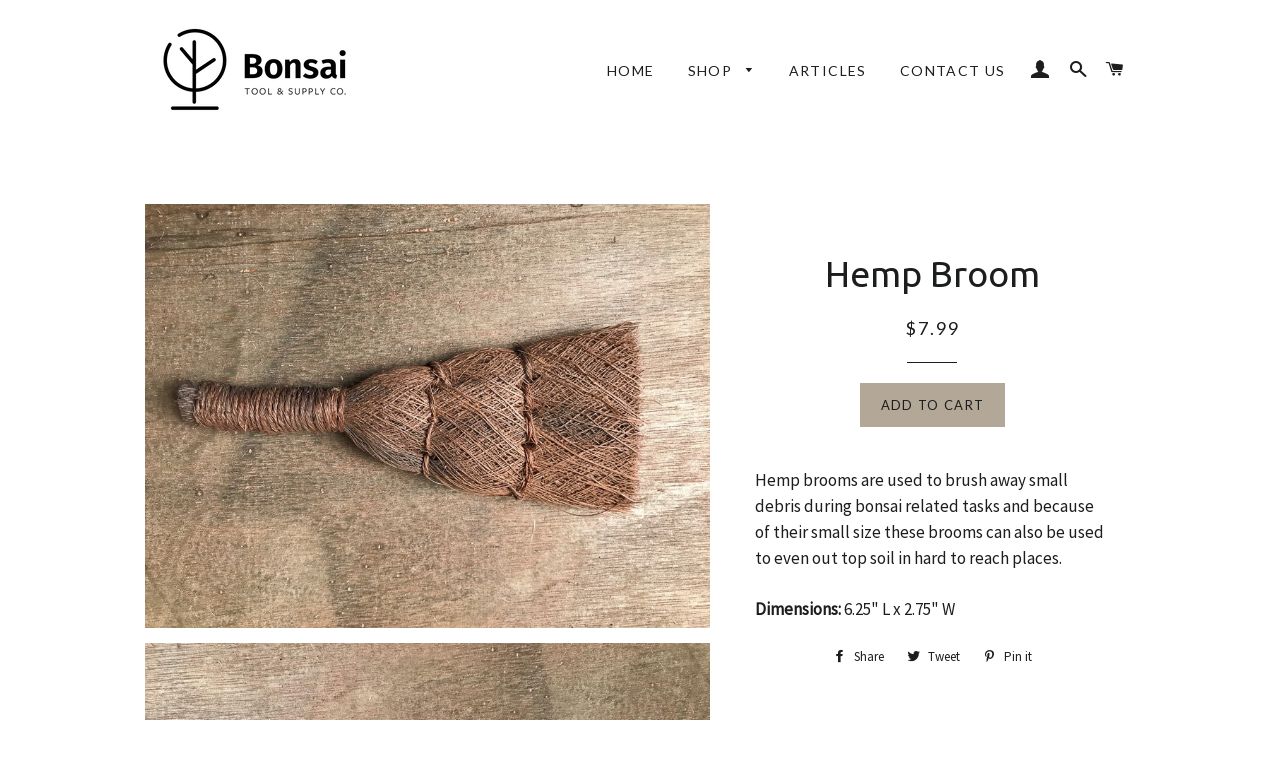

--- FILE ---
content_type: text/css
request_url: https://bonsaisupply.ca/cdn/shop/t/2/assets/bold-upsell-custom.css?v=157476255988720460371497899370
body_size: -737
content:
/*# sourceMappingURL=/cdn/shop/t/2/assets/bold-upsell-custom.css.map?v=157476255988720460371497899370 */
